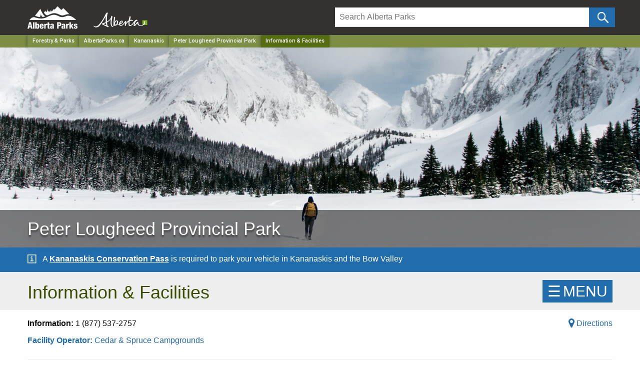

--- FILE ---
content_type: text/css
request_url: https://albertaparks.ca/css/foundation.css
body_size: 19545
content:
@charset "UTF-8";

* {
	padding: 0;
	margin: 0;
	box-sizing: border-box;
}

html {
	font-family: sans-serif;
	-moz-text-size-adjust: none;
	-webkit-text-size-adjust: none;
	text-size-adjust: none;
	/* 10px / 16px = 0.625 = 62.5% */
	/* Percentage of user's browser font-size setting */
	font-size: 62.5%;
}

body {
	margin: 0;
}

article, aside, details, figcaption, figure, footer, header, hgroup, main, menu, nav, section, summary {
	display: block;
}

audio, canvas, progress, video {
	display: inline-block;
	vertical-align: baseline;
}

	audio:not([controls]) {
		display: none;
		height: 0;
	}

[hidden], template {
	display: none;
}

a {
	background-color: transparent;
}

	a:active, a:hover {
		outline: 0;
	}

h4 a, h4 a:visited {
	text-decoration: none;
	color: #546f00;
}

	h4 a:hover {
		color: #3b4e02;
	}

abbr[title] {
	border-bottom: 1px dotted;
}

b, strong {
	font-weight: bold;
}

dfn {
	font-style: italic;
}

h1 {
	font-size: 2em;
	margin: 0.67em 0;
}

mark {
	background: #ff0;
	color: #000;
}

small {
	font-size: 80%;
}

sub, sup {
	font-size: 75%;
	line-height: 0;
	position: relative;
	vertical-align: baseline;
}

sup {
	top: -0.5em;
}

sub {
	bottom: -0.25em;
}

img {
	border: 0;
}

svg:not(:root) {
	overflow: hidden;
}

figure {
	margin: 1em 40px;
}

hr {
	box-sizing: content-box;
	height: 0;
}

pre {
	overflow: auto;
}

code, kbd, pre, samp {
	font-family: monospace, monospace;
	font-size: 1em;
}

button, input, optgroup, select, textarea {
	color: inherit;
	font: inherit;
	margin: 0;
}

button {
	overflow: visible;
}

button, select {
	text-transform: none;
}

button, html input[type="button"], input[type="reset"], input[type="submit"] {
	-webkit-appearance: button;
	cursor: pointer;
}

	button[disabled], html input[disabled] {
		cursor: default;
	}

	button::-moz-focus-inner, input::-moz-focus-inner {
		border: 0;
		padding: 0;
	}

input {
	line-height: normal;
}

	input[type="checkbox"], input[type="radio"] {
		box-sizing: border-box;
		padding: 0;
	}

	input[type="number"]::-webkit-inner-spin-button, input[type="number"]::-webkit-outer-spin-button {
		height: auto;
	}

	input[type="search"] {
		-webkit-appearance: textfield;
		box-sizing: content-box;
	}

		input[type="search"]::-webkit-search-cancel-button, input[type="search"]::-webkit-search-decoration {
			-webkit-appearance: none;
		}

fieldset {
	border: 1px solid #c0c0c0;
	margin: 0 2px;
	padding: 0.35em 0.625em 0.75em;
}

legend {
	border: 0;
	padding: 0;
}

textarea {
	overflow: auto;
}

optgroup {
	font-weight: bold;
}

.contourErrorMessage, .contourError {
	background: #FBE3E4;
	color: #8a1f11;
}

#contour input.contourError, #contour textarea.contourError, #contour input.input-validation-error, #contour textarea.input-validation-error.contour input.contourError, .contour textarea.contourError, .contour input.input-validation-error, .contour textarea.input-validation-error, .contour select.input-validation-error, #recaptcha_response_field {
	background: #FBE3E4;
	border-color: #FBC2C4;
}

#contour span.contourError, #contour span.field-validation-error, .contour span.contourError, .contour span.field-validation-error, #recaptcha_response_field {
	color: #8a1f11 !important;
	background: transparent !important;
}

.contourIndicator, .required {
	color: #8a1f11 !important;
	font-weight: bold;
}

table {
	border-collapse: collapse;
	border-spacing: 0;
}

td, th {
	padding: 0;
}

.foundation-mq {
	font-family: "small=0em&medium=40em&large=64em&xlarge=75em&xxlarge=90em";
}

html {
	font-size: 100%;
	box-sizing: border-box;
}

*, *:before, *:after {
	box-sizing: inherit;
}

body {
	padding: 0;
	margin: 0;
	font-family: "Helvetica Neue", Helvetica, Roboto, Arial, sans-serif;
	font-weight: normal;
	line-height: 1.5;
	color: #0a0a0a;
	background: #fefefe;
	-webkit-font-smoothing: antialiased;
	-moz-osx-font-smoothing: grayscale;
}

img {
	max-width: 100%;
	height: auto;
	-ms-interpolation-mode: bicubic;
	display: inline-block;
	vertical-align: middle;
}

header { /* background:url("/media/6492837/home-bg.jpg") no-repeat;background-position:center;background-size:cover;*/
	margin-bottom: 1rem;
}

.header-bg {
	background-color: rgba(84,111,0,0.5);
	padding-bottom: 0.5rem
}

.goa-wrapper {
	background-color: #343231;
	border-bottom: 8px solid #7CB81D;
}

.goa-header {
	padding-top: 1rem;
	background-color: rgba(55, 66, 74, 1);
}

.social-media img {
	padding-top: 0.5rem;
}

.img-banner {
	position: relative;
}

	.img-banner img {
		border-bottom-left-radius: 0.2rem;
		border-bottom-right-radius: 0.2rem;
		width: 1200px;
	}

	.img-banner h1 {
		margin: 0;
	}

		.img-banner h1 a {
			position: absolute;
			left: 2rem;
			bottom: 1rem;
		}

.home-features {
	background-color: rgba(141,170,51,0.3);
	padding-bottom: 0.5em;
	border-bottom-left-radius: 0.2rem;
	border-bottom-right-radius: 0.2rem;
}

.home-camping {
	background: url("/media/6492980/rv-camping_dinosaur.jpg") no-repeat;
	border-radius: 0.2rem;
	height: 370px;
	margin-top: 0.5rem;
}

	.home-camping h2 {
		text-align: center;
		height: auto;
		padding: 8rem;
	}

.home-ftMacWildfire {
	background-color: rgba(181, 32, 25, 1);
	border-radius: 0.2rem;
	height: 60px;
	margin-top: 0.5rem;
}

.home-fireBans {
	background: url("/media/6492985/homepage-firebans.jpg") no-repeat;
	border-radius: 0.2rem;
	height: 60px;
	margin-top: 0.5rem;
}

.home-sl {
	background: url("/media/6493685/trailreports02.jpg") no-repeat;
	border-radius: 0.2rem;
	margin-top: 0.5rem;
	height: 180px;
	padding: 1rem;
}

.home-sr {
	background: url("/media/6493686/advisoriess02.jpg") no-repeat;
	border-radius: 0.2rem;
	margin-top: 0.5rem;
	height: 180px;
	padding: 1rem;
}

.home-trailreports {
	background: url("/media/6492983/trailreports01.jpg") no-repeat;
	border-radius: 0.2rem;
	margin-top: 0.5rem;
	height: 180px;
	padding: 1rem;
}

.home-advisories {
	background: url("/media/6492977/know-before-you-go-homepage.jpg") no-repeat;
	border-radius: 0.2rem;
	margin-top: 0.5rem;
	height: 180px;
	padding: 1rem;
}

.home-feature-1 {
	background: url("/media/6492981/homapage-estore.jpg") no-repeat;
	border-radius: 0.2rem;
	margin-top: 0.5rem;
	height: 180px;
	padding: 1rem;
}

.home-feature-2 {
	background: url("/media/6492979/img_8465_darrenmcgregor.jpg") no-repeat;
	border-radius: 0.2rem;
	margin-top: 0.5rem;
	height: 180px;
	padding: 1rem;
}

footer {
	background-color: rgba(55, 66, 74, 1);
}

	footer div div {
		padding-top: 1rem;
	}

	footer a {
		color: #fff;
	}

		footer a:hover {
			color: #ff7900;
		}

#owl-carousel .item {
	margin: 3px;
}

	#owl-carousel .item img {
		display: block;
		width: 100%;
		height: auto;
	}

.icon-search {
	background-image: url("/media/6472895/icon-search.png");
	background-repeat: no-repeat;
	background-position: center center;
	height: 2.4375rem;
	width: 100%;
}

.inline-list li {
	display: inline-block;
	padding-right: 1rem;
}

.black-font, .blackfont {
	color: #343231;
}

.white-font, .whitefont {
	color: #fff;
}

a.whitefont {
}

a.white-font {
	background-color: rgba(0,129,171,0.3);
	transition: background-color 250ms ease-out;
}

	a.white-font:hover {
		background-color: rgba(0,129,171,0.5);
		color: #fff;
	}

.text-shadow {
	text-shadow: 0.05em 0.05em 0.2em #343231;
}

.side-menu {
	border-radius: 0.2rem;
	padding: 0.2rem 0;
	background-color: #71963e;
}

	.side-menu li a {
		background-color: #71963e;
		color: #fff;
		transition: background-color 250ms ease-out;
	}

		.side-menu li a:hover {
			background-color: #546f00;
		}

	.side-menu .active a {
		background-color: #546f00;
	}

textarea {
	height: auto;
	min-height: 50px;
	border-radius: 0;
}

select {
	width: 100%;
	border-radius: 0;
}

#map_canvas img, #map_canvas embed, #map_canvas object, .map_canvas img, .map_canvas embed, .map_canvas object, .mqa-display img, .mqa-display embed, .mqa-display object {
	max-width: none !important;
}

button {
	-webkit-appearance: none;
	-moz-appearance: none;
	background: transparent;
	padding: 0;
	border: 0;
	border-radius: 0;
	line-height: 1;
}

.row {
	max-width: 75rem;
	margin-left: auto;
	margin-right: auto;
}

	.row::before, .row::after {
		content: ' ';
		display: table;
	}

	.row::after {
		clear: both;
	}

	.row.collapse > .column, .row.collapse > .columns {
		padding-left: 0;
		padding-right: 0;
	}

	.row .row {
		margin-left: -0.625rem;
		margin-right: -0.625rem;
	}

@media screen and (min-width:40em) {
	.row .row {
		margin-left: -0.9375rem;
		margin-right: -0.9375rem;
	}
}

.row .row.collapse {
	margin-left: 0;
	margin-right: 0;
}

.row.expanded {
	max-width: none;
}

.column, .columns {
	padding-left: 0.625rem;
	padding-right: 0.625rem;
	width: 100%;
	float: left;
}

@media screen and (min-width:40em) {
	.column, .columns {
		padding-left: 0.9375rem;
		padding-right: 0.9375rem;
	}
}

.column:last-child:not(:first-child), .columns:last-child:not(:first-child) {
	float: right;
}

.column.end:last-child:last-child, .end.columns:last-child:last-child {
	float: left;
}

.column.row.row, .row.row.columns {
	float: none;
}

.row .column.row.row, .row .row.row.columns {
	padding-left: 0;
	padding-right: 0;
	margin-left: 0;
	margin-right: 0;
}

.small-1 {
	width: 8.33333%;
}

.small-push-1 {
	position: relative;
	left: 8.33333%;
}

.small-pull-1 {
	position: relative;
	left: -8.33333%;
}

.small-offset-0 {
	margin-left: 0%;
}

.small-2 {
	width: 16.66667%;
}

.small-push-2 {
	position: relative;
	left: 16.66667%;
}

.small-pull-2 {
	position: relative;
	left: -16.66667%;
}

.small-offset-1 {
	margin-left: 8.33333%;
}

.small-3 {
	width: 25%;
}

.small-push-3 {
	position: relative;
	left: 25%;
}

.small-pull-3 {
	position: relative;
	left: -25%;
}

.small-offset-2 {
	margin-left: 16.66667%;
}

.small-4 {
	width: 33.33333%;
}

.small-push-4 {
	position: relative;
	left: 33.33333%;
}

.small-pull-4 {
	position: relative;
	left: -33.33333%;
}

.small-offset-3 {
	margin-left: 25%;
}

.small-5 {
	width: 41.66667%;
}

.small-push-5 {
	position: relative;
	left: 41.66667%;
}

.small-pull-5 {
	position: relative;
	left: -41.66667%;
}

.small-offset-4 {
	margin-left: 33.33333%;
}

.small-6 {
	width: 50%;
}

.small-push-6 {
	position: relative;
	left: 50%;
}

.small-pull-6 {
	position: relative;
	left: -50%;
}

.small-offset-5 {
	margin-left: 41.66667%;
}

.small-7 {
	width: 58.33333%;
}

.small-push-7 {
	position: relative;
	left: 58.33333%;
}

.small-pull-7 {
	position: relative;
	left: -58.33333%;
}

.small-offset-6 {
	margin-left: 50%;
}

.small-8 {
	width: 66.66667%;
}

.small-push-8 {
	position: relative;
	left: 66.66667%;
}

.small-pull-8 {
	position: relative;
	left: -66.66667%;
}

.small-offset-7 {
	margin-left: 58.33333%;
}

.small-9 {
	width: 75%;
}

.small-push-9 {
	position: relative;
	left: 75%;
}

.small-pull-9 {
	position: relative;
	left: -75%;
}

.small-offset-8 {
	margin-left: 66.66667%;
}

.small-10 {
	width: 83.33333%;
}

.small-push-10 {
	position: relative;
	left: 83.33333%;
}

.small-pull-10 {
	position: relative;
	left: -83.33333%;
}

.small-offset-9 {
	margin-left: 75%;
}

.small-11 {
	width: 91.66667%;
}

.small-push-11 {
	position: relative;
	left: 91.66667%;
}

.small-pull-11 {
	position: relative;
	left: -91.66667%;
}

.small-offset-10 {
	margin-left: 83.33333%;
}

.small-12 {
	width: 100%;
}

.small-offset-11 {
	margin-left: 91.66667%;
}

.small-up-1 > .column, .small-up-1 > .columns {
	width: 100%;
	float: left;
}

	.small-up-1 > .column:nth-of-type(1n), .small-up-1 > .columns:nth-of-type(1n) {
		clear: none;
	}

	.small-up-1 > .column:nth-of-type(1n+1), .small-up-1 > .columns:nth-of-type(1n+1) {
		clear: both;
	}

	.small-up-1 > .column:last-child, .small-up-1 > .columns:last-child {
		float: left;
	}

.small-up-2 > .column, .small-up-2 > .columns {
	width: 50%;
	float: left;
}

	.small-up-2 > .column:nth-of-type(1n), .small-up-2 > .columns:nth-of-type(1n) {
		clear: none;
	}

	.small-up-2 > .column:nth-of-type(2n+1), .small-up-2 > .columns:nth-of-type(2n+1) {
		clear: both;
	}

	.small-up-2 > .column:last-child, .small-up-2 > .columns:last-child {
		float: left;
	}

.small-up-3 > .column, .small-up-3 > .columns {
	width: 33.33333%;
	float: left;
}

	.small-up-3 > .column:nth-of-type(1n), .small-up-3 > .columns:nth-of-type(1n) {
		clear: none;
	}

	.small-up-3 > .column:nth-of-type(3n+1), .small-up-3 > .columns:nth-of-type(3n+1) {
		clear: both;
	}

	.small-up-3 > .column:last-child, .small-up-3 > .columns:last-child {
		float: left;
	}

.small-up-4 > .column, .small-up-4 > .columns {
	width: 25%;
	float: left;
}

	.small-up-4 > .column:nth-of-type(1n), .small-up-4 > .columns:nth-of-type(1n) {
		clear: none;
	}

	.small-up-4 > .column:nth-of-type(4n+1), .small-up-4 > .columns:nth-of-type(4n+1) {
		clear: both;
	}

	.small-up-4 > .column:last-child, .small-up-4 > .columns:last-child {
		float: left;
	}

.small-up-5 > .column, .small-up-5 > .columns {
	width: 20%;
	float: left;
}

	.small-up-5 > .column:nth-of-type(1n), .small-up-5 > .columns:nth-of-type(1n) {
		clear: none;
	}

	.small-up-5 > .column:nth-of-type(5n+1), .small-up-5 > .columns:nth-of-type(5n+1) {
		clear: both;
	}

	.small-up-5 > .column:last-child, .small-up-5 > .columns:last-child {
		float: left;
	}

.small-up-6 > .column, .small-up-6 > .columns {
	width: 16.66667%;
	float: left;
}

	.small-up-6 > .column:nth-of-type(1n), .small-up-6 > .columns:nth-of-type(1n) {
		clear: none;
	}

	.small-up-6 > .column:nth-of-type(6n+1), .small-up-6 > .columns:nth-of-type(6n+1) {
		clear: both;
	}

	.small-up-6 > .column:last-child, .small-up-6 > .columns:last-child {
		float: left;
	}

.small-up-7 > .column, .small-up-7 > .columns {
	width: 14.28571%;
	float: left;
}

	.small-up-7 > .column:nth-of-type(1n), .small-up-7 > .columns:nth-of-type(1n) {
		clear: none;
	}

	.small-up-7 > .column:nth-of-type(7n+1), .small-up-7 > .columns:nth-of-type(7n+1) {
		clear: both;
	}

	.small-up-7 > .column:last-child, .small-up-7 > .columns:last-child {
		float: left;
	}

.small-up-8 > .column, .small-up-8 > .columns {
	width: 12.5%;
	float: left;
}

	.small-up-8 > .column:nth-of-type(1n), .small-up-8 > .columns:nth-of-type(1n) {
		clear: none;
	}

	.small-up-8 > .column:nth-of-type(8n+1), .small-up-8 > .columns:nth-of-type(8n+1) {
		clear: both;
	}

	.small-up-8 > .column:last-child, .small-up-8 > .columns:last-child {
		float: left;
	}

.small-collapse > .column, .small-collapse > .columns {
	padding-left: 0;
	padding-right: 0;
}

.small-uncollapse > .column, .small-uncollapse > .columns {
	padding-left: 0.625rem;
	padding-right: 0.625rem;
}

.small-centered {
	float: none;
	margin-left: auto;
	margin-right: auto;
}

.small-uncentered, .small-push-0, .small-pull-0 {
	position: static;
	margin-left: 0;
	margin-right: 0;
}

@media screen and (min-width:40em) {
	.medium-1 {
		width: 8.33333%;
	}

	.medium-push-1 {
		position: relative;
		left: 8.33333%;
	}

	.medium-pull-1 {
		position: relative;
		left: -8.33333%;
	}

	.medium-offset-0 {
		margin-left: 0%;
	}

	.medium-2 {
		width: 16.66667%;
	}

	.medium-push-2 {
		position: relative;
		left: 16.66667%;
	}

	.medium-pull-2 {
		position: relative;
		left: -16.66667%;
	}

	.medium-offset-1 {
		margin-left: 8.33333%;
	}

	.medium-3 {
		width: 25%;
	}

	.medium-push-3 {
		position: relative;
		left: 25%;
	}

	.medium-pull-3 {
		position: relative;
		left: -25%;
	}

	.medium-offset-2 {
		margin-left: 16.66667%;
	}

	.medium-4 {
		width: 33.33333%;
	}

	.medium-push-4 {
		position: relative;
		left: 33.33333%;
	}

	.medium-pull-4 {
		position: relative;
		left: -33.33333%;
	}

	.medium-offset-3 {
		margin-left: 25%;
	}

	.medium-5 {
		width: 41.66667%;
	}

	.medium-push-5 {
		position: relative;
		left: 41.66667%;
	}

	.medium-pull-5 {
		position: relative;
		left: -41.66667%;
	}

	.medium-offset-4 {
		margin-left: 33.33333%;
	}

	.medium-6 {
		width: 50%;
	}

	.medium-push-6 {
		position: relative;
		left: 50%;
	}

	.medium-pull-6 {
		position: relative;
		left: -50%;
	}

	.medium-offset-5 {
		margin-left: 41.66667%;
	}

	.medium-7 {
		width: 58.33333%;
	}

	.medium-push-7 {
		position: relative;
		left: 58.33333%;
	}

	.medium-pull-7 {
		position: relative;
		left: -58.33333%;
	}

	.medium-offset-6 {
		margin-left: 50%;
	}

	.medium-8 {
		width: 66.66667%;
	}

	.medium-push-8 {
		position: relative;
		left: 66.66667%;
	}

	.medium-pull-8 {
		position: relative;
		left: -66.66667%;
	}

	.medium-offset-7 {
		margin-left: 58.33333%;
	}

	.medium-9 {
		width: 75%;
	}

	.medium-push-9 {
		position: relative;
		left: 75%;
	}

	.medium-pull-9 {
		position: relative;
		left: -75%;
	}

	.medium-offset-8 {
		margin-left: 66.66667%;
	}

	.medium-10 {
		width: 83.33333%;
	}

	.medium-push-10 {
		position: relative;
		left: 83.33333%;
	}

	.medium-pull-10 {
		position: relative;
		left: -83.33333%;
	}

	.medium-offset-9 {
		margin-left: 75%;
	}

	.medium-11 {
		width: 91.66667%;
	}

	.medium-push-11 {
		position: relative;
		left: 91.66667%;
	}

	.medium-pull-11 {
		position: relative;
		left: -91.66667%;
	}

	.medium-offset-10 {
		margin-left: 83.33333%;
	}

	.medium-12 {
		width: 100%;
	}

	.medium-offset-11 {
		margin-left: 91.66667%;
	}

	.medium-up-1 > .column, .medium-up-1 > .columns {
		width: 100%;
		float: left;
	}

		.medium-up-1 > .column:nth-of-type(1n), .medium-up-1 > .columns:nth-of-type(1n) {
			clear: none;
		}

		.medium-up-1 > .column:nth-of-type(1n+1), .medium-up-1 > .columns:nth-of-type(1n+1) {
			clear: both;
		}

		.medium-up-1 > .column:last-child, .medium-up-1 > .columns:last-child {
			float: left;
		}

	.medium-up-2 > .column, .medium-up-2 > .columns {
		width: 50%;
		float: left;
	}

		.medium-up-2 > .column:nth-of-type(1n), .medium-up-2 > .columns:nth-of-type(1n) {
			clear: none;
		}

		.medium-up-2 > .column:nth-of-type(2n+1), .medium-up-2 > .columns:nth-of-type(2n+1) {
			clear: both;
		}

		.medium-up-2 > .column:last-child, .medium-up-2 > .columns:last-child {
			float: left;
		}

	.medium-up-3 > .column, .medium-up-3 > .columns {
		width: 33.33333%;
		float: left;
	}

		.medium-up-3 > .column:nth-of-type(1n), .medium-up-3 > .columns:nth-of-type(1n) {
			clear: none;
		}

		.medium-up-3 > .column:nth-of-type(3n+1), .medium-up-3 > .columns:nth-of-type(3n+1) {
			clear: both;
		}

		.medium-up-3 > .column:last-child, .medium-up-3 > .columns:last-child {
			float: left;
		}

	.medium-up-4 > .column, .medium-up-4 > .columns {
		width: 25%;
		float: left;
	}

		.medium-up-4 > .column:nth-of-type(1n), .medium-up-4 > .columns:nth-of-type(1n) {
			clear: none;
		}

		.medium-up-4 > .column:nth-of-type(4n+1), .medium-up-4 > .columns:nth-of-type(4n+1) {
			clear: both;
		}

		.medium-up-4 > .column:last-child, .medium-up-4 > .columns:last-child {
			float: left;
		}

	.medium-up-5 > .column, .medium-up-5 > .columns {
		width: 20%;
		float: left;
	}

		.medium-up-5 > .column:nth-of-type(1n), .medium-up-5 > .columns:nth-of-type(1n) {
			clear: none;
		}

		.medium-up-5 > .column:nth-of-type(5n+1), .medium-up-5 > .columns:nth-of-type(5n+1) {
			clear: both;
		}

		.medium-up-5 > .column:last-child, .medium-up-5 > .columns:last-child {
			float: left;
		}

	.medium-up-6 > .column, .medium-up-6 > .columns {
		width: 16.66667%;
		float: left;
	}

		.medium-up-6 > .column:nth-of-type(1n), .medium-up-6 > .columns:nth-of-type(1n) {
			clear: none;
		}

		.medium-up-6 > .column:nth-of-type(6n+1), .medium-up-6 > .columns:nth-of-type(6n+1) {
			clear: both;
		}

		.medium-up-6 > .column:last-child, .medium-up-6 > .columns:last-child {
			float: left;
		}

	.medium-up-7 > .column, .medium-up-7 > .columns {
		width: 14.28571%;
		float: left;
	}

		.medium-up-7 > .column:nth-of-type(1n), .medium-up-7 > .columns:nth-of-type(1n) {
			clear: none;
		}

		.medium-up-7 > .column:nth-of-type(7n+1), .medium-up-7 > .columns:nth-of-type(7n+1) {
			clear: both;
		}

		.medium-up-7 > .column:last-child, .medium-up-7 > .columns:last-child {
			float: left;
		}

	.medium-up-8 > .column, .medium-up-8 > .columns {
		width: 12.5%;
		float: left;
	}

		.medium-up-8 > .column:nth-of-type(1n), .medium-up-8 > .columns:nth-of-type(1n) {
			clear: none;
		}

		.medium-up-8 > .column:nth-of-type(8n+1), .medium-up-8 > .columns:nth-of-type(8n+1) {
			clear: both;
		}

		.medium-up-8 > .column:last-child, .medium-up-8 > .columns:last-child {
			float: left;
		}

	.medium-collapse > .column, .medium-collapse > .columns {
		padding-left: 0;
		padding-right: 0;
	}

	.medium-uncollapse > .column, .medium-uncollapse > .columns {
		padding-left: 0.9375rem;
		padding-right: 0.9375rem;
	}

	.medium-centered {
		float: none;
		margin-left: auto;
		margin-right: auto;
	}

	.medium-uncentered, .medium-push-0, .medium-pull-0 {
		position: static;
		margin-left: 0;
		margin-right: 0;
	}
}

@media screen and (min-width:64em) {
	.large-1 {
		width: 8.33333%;
	}

	.large-push-1 {
		position: relative;
		left: 8.33333%;
	}

	.large-pull-1 {
		position: relative;
		left: -8.33333%;
	}

	.large-offset-0 {
		margin-left: 0%;
	}

	.large-2 {
		width: 16.66667%;
	}

	.large-push-2 {
		position: relative;
		left: 16.66667%;
	}

	.large-pull-2 {
		position: relative;
		left: -16.66667%;
	}

	.large-offset-1 {
		margin-left: 8.33333%;
	}

	.large-3 {
		width: 25%;
	}

	.large-push-3 {
		position: relative;
		left: 25%;
	}

	.large-pull-3 {
		position: relative;
		left: -25%;
	}

	.large-offset-2 {
		margin-left: 16.66667%;
	}

	.large-4 {
		width: 33.33333%;
	}

	.large-push-4 {
		position: relative;
		left: 33.33333%;
	}

	.large-pull-4 {
		position: relative;
		left: -33.33333%;
	}

	.large-offset-3 {
		margin-left: 25%;
	}

	.large-5 {
		width: 41.66667%;
	}

	.large-push-5 {
		position: relative;
		left: 41.66667%;
	}

	.large-pull-5 {
		position: relative;
		left: -41.66667%;
	}

	.large-offset-4 {
		margin-left: 33.33333%;
	}

	.large-6 {
		width: 50%;
	}

	.large-push-6 {
		position: relative;
		left: 50%;
	}

	.large-pull-6 {
		position: relative;
		left: -50%;
	}

	.large-offset-5 {
		margin-left: 41.66667%;
	}

	.large-7 {
		width: 58.33333%;
	}

	.large-push-7 {
		position: relative;
		left: 58.33333%;
	}

	.large-pull-7 {
		position: relative;
		left: -58.33333%;
	}

	.large-offset-6 {
		margin-left: 50%;
	}

	.large-8 {
		width: 66.66667%;
	}

	.large-push-8 {
		position: relative;
		left: 66.66667%;
	}

	.large-pull-8 {
		position: relative;
		left: -66.66667%;
	}

	.large-offset-7 {
		margin-left: 58.33333%;
	}

	.large-9 {
		width: 75%;
	}

	.large-push-9 {
		position: relative;
		left: 75%;
	}

	.large-pull-9 {
		position: relative;
		left: -75%;
	}

	.large-offset-8 {
		margin-left: 66.66667%;
	}

	.large-10 {
		width: 83.33333%;
	}

	.large-push-10 {
		position: relative;
		left: 83.33333%;
	}

	.large-pull-10 {
		position: relative;
		left: -83.33333%;
	}

	.large-offset-9 {
		margin-left: 75%;
	}

	.large-11 {
		width: 91.66667%;
	}

	.large-push-11 {
		position: relative;
		left: 91.66667%;
	}

	.large-pull-11 {
		position: relative;
		left: -91.66667%;
	}

	.large-offset-10 {
		margin-left: 83.33333%;
	}

	.large-12 {
		width: 100%;
	}

	.large-offset-11 {
		margin-left: 91.66667%;
	}

	.large-up-1 > .column, .large-up-1 > .columns {
		width: 100%;
		float: left;
	}

		.large-up-1 > .column:nth-of-type(1n), .large-up-1 > .columns:nth-of-type(1n) {
			clear: none;
		}

		.large-up-1 > .column:nth-of-type(1n+1), .large-up-1 > .columns:nth-of-type(1n+1) {
			clear: both;
		}

		.large-up-1 > .column:last-child, .large-up-1 > .columns:last-child {
			float: left;
		}

	.large-up-2 > .column, .large-up-2 > .columns {
		width: 50%;
		float: left;
	}

		.large-up-2 > .column:nth-of-type(1n), .large-up-2 > .columns:nth-of-type(1n) {
			clear: none;
		}

		.large-up-2 > .column:nth-of-type(2n+1), .large-up-2 > .columns:nth-of-type(2n+1) {
			clear: both;
		}

		.large-up-2 > .column:last-child, .large-up-2 > .columns:last-child {
			float: left;
		}

	.large-up-3 > .column, .large-up-3 > .columns {
		width: 33.33333%;
		float: left;
	}

		.large-up-3 > .column:nth-of-type(1n), .large-up-3 > .columns:nth-of-type(1n) {
			clear: none;
		}

		.large-up-3 > .column:nth-of-type(3n+1), .large-up-3 > .columns:nth-of-type(3n+1) {
			clear: both;
		}

		.large-up-3 > .column:last-child, .large-up-3 > .columns:last-child {
			float: left;
		}

	.large-up-4 > .column, .large-up-4 > .columns {
		width: 25%;
		float: left;
	}

		.large-up-4 > .column:nth-of-type(1n), .large-up-4 > .columns:nth-of-type(1n) {
			clear: none;
		}

		.large-up-4 > .column:nth-of-type(4n+1), .large-up-4 > .columns:nth-of-type(4n+1) {
			clear: both;
		}

		.large-up-4 > .column:last-child, .large-up-4 > .columns:last-child {
			float: left;
		}

	.large-up-5 > .column, .large-up-5 > .columns {
		width: 20%;
		float: left;
	}

		.large-up-5 > .column:nth-of-type(1n), .large-up-5 > .columns:nth-of-type(1n) {
			clear: none;
		}

		.large-up-5 > .column:nth-of-type(5n+1), .large-up-5 > .columns:nth-of-type(5n+1) {
			clear: both;
		}

		.large-up-5 > .column:last-child, .large-up-5 > .columns:last-child {
			float: left;
		}

	.large-up-6 > .column, .large-up-6 > .columns {
		width: 16.66667%;
		float: left;
	}

		.large-up-6 > .column:nth-of-type(1n), .large-up-6 > .columns:nth-of-type(1n) {
			clear: none;
		}

		.large-up-6 > .column:nth-of-type(6n+1), .large-up-6 > .columns:nth-of-type(6n+1) {
			clear: both;
		}

		.large-up-6 > .column:last-child, .large-up-6 > .columns:last-child {
			float: left;
		}

	.large-up-7 > .column, .large-up-7 > .columns {
		width: 14.28571%;
		float: left;
	}

		.large-up-7 > .column:nth-of-type(1n), .large-up-7 > .columns:nth-of-type(1n) {
			clear: none;
		}

		.large-up-7 > .column:nth-of-type(7n+1), .large-up-7 > .columns:nth-of-type(7n+1) {
			clear: both;
		}

		.large-up-7 > .column:last-child, .large-up-7 > .columns:last-child {
			float: left;
		}

	.large-up-8 > .column, .large-up-8 > .columns {
		width: 12.5%;
		float: left;
	}

		.large-up-8 > .column:nth-of-type(1n), .large-up-8 > .columns:nth-of-type(1n) {
			clear: none;
		}

		.large-up-8 > .column:nth-of-type(8n+1), .large-up-8 > .columns:nth-of-type(8n+1) {
			clear: both;
		}

		.large-up-8 > .column:last-child, .large-up-8 > .columns:last-child {
			float: left;
		}

	.large-collapse > .column, .large-collapse > .columns {
		padding-left: 0;
		padding-right: 0;
	}

	.large-uncollapse > .column, .large-uncollapse > .columns {
		padding-left: 0.9375rem;
		padding-right: 0.9375rem;
	}

	.large-centered {
		float: none;
		margin-left: auto;
		margin-right: auto;
	}

	.large-uncentered, .large-push-0, .large-pull-0 {
		position: static;
		margin-left: 0;
		margin-right: 0;
	}
}

div, dl, dt, dd, ul, ol, li, h1, h2, h3, h4, h5, h6, pre, form, p, blockquote, th, td {
	margin: 0;
	padding: 0;
}

p {
	font-size: inherit;
	line-height: 1.6;
	margin-bottom: 1rem;
	text-rendering: optimizeLegibility;
}

em, i {
	font-style: italic;
	line-height: inherit;
}

strong, b {
	font-weight: bold;
	line-height: inherit;
}

small {
	font-size: 80%;
	line-height: inherit;
}

h1, h2, h3, h4, h5, h6 {
	font-family: "Helvetica Neue", Helvetica, Roboto, Arial, sans-serif;
	font-weight: normal;
	font-style: normal;
	color: inherit;
	text-rendering: optimizeLegibility;
	margin-top: 0px;
	margin-bottom: 0.5rem;
	line-height: 1.4;
}

	h1 small, h2 small, h3 small, h4 small, h5 small, h6 small {
		color: #cacaca;
		line-height: 0;
	}

h1 {
	font-weight: bold;
	color: #3b4e02;
}

h2, h3, h4, h5, h6 {
	color: #546f00;
}

h1 {
	font-size: 1.5rem;
}

h2 {
	font-size: 1.25rem;
}

h3 {
	font-size: 1.1875rem;
}

h4 {
	font-size: 1.125rem;
}

h5 {
	font-size: 1.0625rem;
}

h6 {
	font-size: 1rem;
}

@media screen and (min-width:40em) {
	h1 {
		font-size: 3rem;
	}

	h2 {
		font-size: 2.5rem;
	}

	h3 {
		font-size: 1.9375rem;
	}

	h4 {
		font-size: 1.5625rem;
	}

	h5 {
		font-size: 1.25rem;
	}

	h6 {
		font-size: 1rem;
	}
}

a {
	color: #206cac;
	text-decoration: none;
	line-height: inherit;
	cursor: pointer;
}

	a:hover, a:focus {
		color: #003866;
	}

	a img {
		border: 0;
	}

hr {
	max-width: 75rem;
	height: 0;
	border-right: 0;
	border-top: 0;
	border-bottom: 3px solid #a3c244;
	border-left: 0;
	margin: 1.25rem auto;
	clear: both;
}

ul, ol, dl {
	line-height: 1.6;
	margin-bottom: 1rem;
	list-style-position: outside;
}

li {
	font-size: inherit;
}

ul {
	list-style-type: disc;
	margin-left: 1.25rem;
}

ol {
	margin-left: 1.25rem;
}

	ul ul, ol ul, ul ol, ol ol {
		margin-left: 1.25rem;
		margin-bottom: 0;
	}

dl {
	margin-bottom: 1rem;
}

	dl dt {
		margin-bottom: 0.3rem;
		font-weight: bold;
	}

blockquote {
	margin: 0 0 1rem;
	padding: 0.5625rem 1.25rem 0 1.1875rem;
	border-left: 1px solid #cacaca;
}

	blockquote, blockquote p {
		line-height: 1.6;
		color: #8a8a8a;
	}

cite {
	display: block;
	font-size: 0.8125rem;
	color: #8a8a8a;
}

	cite:before {
		content: '\2014 \0020';
	}

abbr {
	color: #0a0a0a;
	cursor: help;
	border-bottom: 1px dotted #0a0a0a;
}

code {
	font-family: Consolas, "Liberation Mono", Courier, monospace;
	font-weight: normal;
	color: #0a0a0a;
	background-color: #e6e6e6;
	border: 1px solid #cacaca;
	padding: 0.125rem 0.3125rem 0.0625rem;
}

kbd {
	padding: 0.125rem 0.25rem 0;
	margin: 0;
	background-color: #e6e6e6;
	color: #0a0a0a;
	font-family: Consolas, "Liberation Mono", Courier, monospace;
}

.subheader {
	margin-top: 0.2rem;
	margin-bottom: 0.5rem;
	font-weight: normal;
	line-height: 1.4;
	color: #8a8a8a;
}

.lead {
	font-size: 125%;
	line-height: 1.6;
}

.stat {
	font-size: 2.5rem;
	line-height: 1;
}

p + .stat {
	margin-top: -1rem;
}

.no-bullet {
	margin-left: 0;
	list-style: none;
}

.text-left {
	text-align: left;
}

.text-right {
	text-align: right;
}

.text-center {
	text-align: center;
}

.text-justify {
	text-align: justify;
}

@media screen and (min-width:40em) {
	.medium-text-left {
		text-align: left;
	}

	.medium-text-right {
		text-align: right;
	}

	.medium-text-center {
		text-align: center;
	}

	.medium-text-justify {
		text-align: justify;
	}
}

@media screen and (min-width:64em) {
	.large-text-left {
		text-align: left;
	}

	.large-text-right {
		text-align: right;
	}

	.large-text-center {
		text-align: center;
	}

	.large-text-justify {
		text-align: justify;
	}
}

.show-for-print {
	display: none !important;
}

@media print {
	* {
		box-shadow: none !important;
		text-shadow: none !important;
	}

	.print-only, .show-for-print {
		display: block !important;
	}

	.hide-for-print {
		display: none !important;
	}

	table.show-for-print {
		display: table !important;
	}

	thead.show-for-print {
		display: table-header-group !important;
	}

	tbody.show-for-print {
		display: table-row-group !important;
	}

	tr.show-for-print {
		display: table-row !important;
	}

	td.show-for-print {
		display: table-cell !important;
	}

	th.show-for-print {
		display: table-cell !important;
	}

	a, a:visited {
		text-decoration: underline;
	}

	abbr[title]:after {
		content: " (" attr(title) ")";
	}

	pre, blockquote {
		border: 1px solid #999;
		page-break-inside: avoid;
	}

	thead {
		display: table-header-group;
	}

	tr, img {
		page-break-inside: avoid;
	}

	img {
		max-width: 100% !important;
	}

	@page {
		margin: 0.5cm;
	}

	p, h2, h3 {
		orphans: 3;
		widows: 3;
	}

	h2, h3 {
		page-break-after: avoid;
	}
}

.button {
	display: inline-block;
	text-align: center;
	line-height: 1;
	cursor: pointer;
	-webkit-appearance: none;
	transition: background-color 0.25s ease-out, color 0.25s ease-out;
	vertical-align: middle;
	border: 1px solid transparent;
	border-radius: 0;
	padding: 0.85em 1em;
	margin: 0 0 1rem 0;
	font-size: 0.9rem;
	background-color: #206cac;
	color: #fff;
}

[data-whatinput='mouse'] .button {
	outline: 0;
}

.button:hover, .button:focus {
	background-color: #003866;
	color: #fff;
}

.button.tiny {
	font-size: 0.6rem;
}

.button.small {
	font-size: 0.75rem;
}

.button.large {
	font-size: 1.25rem;
}

.button.expanded {
	display: block;
	width: 100%;
	margin-left: 0;
	margin-right: 0;
}

button.radius, .button.radius {
	border-radius: 3px;
}

button.round, .button.round {
	border-radius: 1000px;
}

.button.primary {
	background-color: #206cac;
	color: #fff;
}

	.button.primary:hover, .button.primary:focus {
		background-color: #003866;
		color: #fff;
	}

.button.secondary {
	background-color: #777;
	color: #fff;
}

	.button.secondary:hover, .button.secondary:focus {
		background-color: #5f5f5f;
		color: #fff;
	}

.button.success {
	background-color: #719500;
	color: #fff;
}

	.button.success:hover, .button.success:focus {
		background-color: #5A7307;
		color: #fff;
	}

.button.alert {
	background-color: #ac0105;
	color: #fff;
}

	.button.alert:hover, .button.alert:focus {
		background-color: #8f0002;
		color: #fff;
	}

.button.warning {
	background-color: #ffc836;
	color: #000;
}

	.button.warning:hover, .button.warning:focus {
		background-color: #cc8b00;
		color: #000;
	}

.button.hollow {
	border: 1px solid #206cac;
	color: #206cac;
}

	.button.hollow, .button.hollow:hover, .button.hollow:focus {
		background-color: transparent;
	}

		.button.hollow:hover, .button.hollow:focus {
			border-color: #0c4d78;
			color: #0c4d78;
		}

		.button.hollow.primary {
			border: 1px solid #206cac;
			color: #206cac;
		}

			.button.hollow.primary:hover, .button.hollow.primary:focus {
				border-color: #0c4d78;
				color: #0c4d78;
			}

		.button.hollow.secondary {
			border: 1px solid #777;
			color: #777;
		}

			.button.hollow.secondary:hover, .button.hollow.secondary:focus {
				border-color: #3c3c3c;
				color: #3c3c3c;
			}

		.button.hollow.success {
			border: 1px solid #3adb76;
			color: #3adb76;
		}

			.button.hollow.success:hover, .button.hollow.success:focus {
				border-color: #157539;
				color: #157539;
			}

		.button.hollow.alert {
			border: 1px solid #ec5840;
			color: #ec5840;
		}

			.button.hollow.alert:hover, .button.hollow.alert:focus {
				border-color: #881f0e;
				color: #881f0e;
			}

		.button.hollow.warning {
			border: 1px solid #ffc836;
			color: #ffc836;
		}

			.button.hollow.warning:hover, .button.hollow.warning:focus {
				border-color: #805700;
				color: #805700;
			}

.button.disabled, .button[disabled] {
	opacity: 0.25;
	cursor: not-allowed;
	pointer-events: none;
}

.button.dropdown::after {
	content: '';
	display: block;
	width: 0;
	height: 0;
	border: inset 0.4em;
	border-color: #fefefe transparent transparent;
	border-top-style: solid;
	position: relative;
	top: 0.4em;
	float: right;
	margin-left: 1em;
	display: inline-block;
}

.button.arrow-only::after {
	margin-left: 0;
	float: none;
	top: 0.2em;
}

[type='text'], [type='password'], [type='date'], [type='datetime'], [type='datetime-local'], [type='month'], [type='week'], [type='email'], [type='number'], [type='search'], [type='tel'], [type='time'], [type='url'], [type='color'], textarea {
	display: block;
	box-sizing: border-box;
	width: 100%;
	height: 2.4375rem;
	padding: 0.5rem;
	border: 1px solid #cacaca;
	margin: 0 0 1rem;
	font-family: inherit;
	font-size: 1rem;
	color: #0a0a0a;
	background-color: #fefefe;
	box-shadow: inset 0 1px 2px rgba(10, 10, 10, 0.1);
	border-radius: 0.2rem;
	transition: box-shadow 0.5s, border-color 0.25s ease-in-out;
	-webkit-appearance: none;
	-moz-appearance: none;
}

	[type='text']:focus, [type='password']:focus, [type='date']:focus, [type='datetime']:focus, [type='datetime-local']:focus, [type='month']:focus, [type='week']:focus, [type='email']:focus, [type='number']:focus, [type='search']:focus, [type='tel']:focus, [type='time']:focus, [type='url']:focus, [type='color']:focus, textarea:focus {
		border: 1px solid #8a8a8a;
		background-color: #fefefe;
		outline: none;
		box-shadow: 0 0 5px #cacaca;
		transition: box-shadow 0.5s, border-color 0.25s ease-in-out;
	}

textarea {
	max-width: 100%;
}

	textarea[rows] {
		height: auto;
	}

[type='submit'], [type='button'] {
	border-radius: 0;
	-webkit-appearance: none;
	-moz-appearance: none;
}

input[type='search'] {
	box-sizing: border-box;
}

[type='file'], [type='checkbox'], [type='radio'] {
	margin: 0 0 1rem;
}

	[type='checkbox'] + label, [type='radio'] + label {
		display: inline-block;
		margin-left: 0.5rem;
		margin-right: 1rem;
		margin-bottom: 0;
		vertical-align: baseline;
	}

label > [type='checkbox'], label > [type='label'] {
	margin-right: 0.5rem;
}

[type='file'] {
	width: 100%;
}

label {
	display: block;
	margin: 0;
	font-size: 0.875rem;
	font-weight: normal;
	line-height: 1.8;
	color: #0a0a0a;
}

	label.middle {
		margin: 0 0 1rem;
		padding: 0.5625rem 0;
	}

.help-text {
	margin-top: -0.5rem;
	font-size: 0.8125rem;
	font-style: italic;
	color: #343231;
}

.input-group {
	display: table;
	width: 100%;
	margin-bottom: 1rem;
}

	.input-group > :first-child {
		border-radius: 0 0 0 0;
	}

	.input-group > :last-child > * {
		border-radius: 0 0 0 0;
	}

.input-group-label, .input-group-field, .input-group-button {
	display: table-cell;
	margin: 0;
	vertical-align: middle;
}

.input-group-label {
	text-align: center;
	width: 1%;
	height: 100%;
	padding: 0 1rem;
	background: #e6e6e6;
	color: #0a0a0a;
	border: 1px solid #cacaca;
}

	.input-group-label:first-child {
		border-right: 0;
	}

	.input-group-label:last-child {
		border-left: 0;
	}

.input-group-field {
	border-radius: 0;
	height: 2.5rem;
}

.input-group-button {
	height: 100%;
	padding-top: 0;
	padding-bottom: 0;
	text-align: center;
	width: 1%;
}

	.input-group-button a, .input-group-button input, .input-group-button button {
		margin: 0;
	}

fieldset {
	border: 0;
	padding: 0;
	margin: 0;
}

legend {
	margin-bottom: 0.5rem;
}

.fieldset {
	border: 1px solid #cacaca;
	padding: 1.25rem;
	margin: 1.125rem 0;
}

	.fieldset legend {
		background: #fefefe;
		padding: 0 0.1875rem;
		margin: 0;
		margin-left: -0.1875rem;
	}

select {
	height: 2.4375rem;
	padding: 0.5rem;
	border: 1px solid #cacaca;
	margin: 0 0 1rem;
	font-size: 1rem;
	font-family: inherit;
	line-height: normal;
	color: #0a0a0a;
	background-color: #fefefe;
	border-radius: 0;
	-webkit-appearance: none;
	-moz-appearance: none;
	background-image: url('data:image/svg+xml;utf8,<svg xmlns="http://www.w3.org/2000/svg" version="1.1" width="32" height="24" viewBox="0 0 32 24"><polygon points="0,0 32,0 16,24" style="fill: rgb%2851, 51, 51%29"></polygon></svg>');
	background-size: 9px 6px;
	background-position: right 0.5rem center;
	background-repeat: no-repeat;
}

@media screen and (min-width:0\0) {
	select {
		background-image: url("[data-uri]");
	}
}

select:disabled {
	background-color: #e6e6e6;
	cursor: default;
}

select::-ms-expand {
	display: none;
}

select[multiple] {
	height: auto;
}

.is-invalid-input:not(:focus) {
	background-color: rgba(236, 88, 64, 0.1);
	border-color: #ec5840;
}

.is-invalid-label {
	color: #ec5840;
}

.form-error {
	display: none;
	margin-top: -0.5rem;
	margin-bottom: 1rem;
	font-size: 0.75rem;
	font-weight: bold;
	color: #ec5840;
}

	.form-error.is-visible {
		display: block;
	}

.hide {
	display: none !important;
}

.invisible {
	visibility: hidden;
}

@media screen and (min-width:0em) and (max-width:39.9375em) {
	.hide-for-small-only {
		display: none !important;
	}
}

@media screen and (max-width:0em), screen and (min-width:40em) {
	.show-for-small-only {
		display: none !important;
	}
}

@media screen and (min-width:40em) {
	.hide-for-medium {
		display: none !important;
	}
}

@media screen and (max-width:39.9375em) {
	.show-for-medium {
		display: none !important;
	}
}

@media screen and (min-width:40em) and (max-width:63.9375em) {
	.hide-for-medium-only {
		display: none !important;
	}
}

@media screen and (max-width:39.9375em), screen and (min-width:64em) {
	.show-for-medium-only {
		display: none !important;
	}
}

@media screen and (min-width:64em) {
	.hide-for-large {
		display: none !important;
	}
}

@media screen and (max-width:63.9375em) {
	.show-for-large {
		display: none !important;
	}
}

@media screen and (min-width:64em) and (max-width:74.9375em) {
	.hide-for-large-only {
		display: none !important;
	}
}

@media screen and (max-width:63.9375em), screen and (min-width:75em) {
	.show-for-large-only {
		display: none !important;
	}
}

.show-for-sr, .show-on-focus {
	position: absolute !important;
	width: 1px;
	height: 1px;
	overflow: hidden;
	clip: rect(0, 0, 0, 0);
}

	.show-on-focus:active, .show-on-focus:focus {
		position: static !important;
		height: auto;
		width: auto;
		overflow: visible;
		clip: auto;
	}

.show-for-landscape, .hide-for-portrait {
	display: block !important;
}

@media screen and (orientation:landscape) {
	.show-for-landscape, .hide-for-portrait {
		display: block !important;
	}
}

@media screen and (orientation:portrait) {
	.show-for-landscape, .hide-for-portrait {
		display: none !important;
	}
}

.hide-for-landscape, .show-for-portrait {
	display: none !important;
}

@media screen and (orientation:landscape) {
	.hide-for-landscape, .show-for-portrait {
		display: none !important;
	}
}

@media screen and (orientation:portrait) {
	.hide-for-landscape, .show-for-portrait {
		display: block !important;
	}
}

.float-left {
	float: left !important;
}

img.float-left {
	padding: 1rem 1rem 1rem 0;
}

.float-right {
	float: right !important;
}

img.float-right {
	padding: 1rem 0 1rem 1rem;
}

.float-center {
	display: block;
	margin-left: auto;
	margin-right: auto;
}

.clearfix::before, .clearfix::after {
	content: ' ';
	display: table;
}

.clearfix::after {
	clear: both;
}

.accordion {
	list-style-type: none;
	background: #566c11;
	border-radius: 0;
	margin-left: 0;
	border-radius: 0.2rem;
}

.accordion-title {
	display: block;
	border-bottom: 1px solid #7d8e44;
	padding: 1.25rem 1rem;
	line-height: 1;
	font-size: 1.0rem;
	font-weight: normal;
	color: #fff;
	position: relative;
}

	.accordion-title:hover, .accordion-title:focus {
		color: #fff;
		border-radius: 0.2rem;
		background-color: #3c4b0b;
		transition: background-color 250ms ease-out;
	}

:last-child > .accordion-title {
	border-bottom-width: 0;
}

.accordion-title::before {
	content: '+';
	position: absolute;
	right: 1rem;
	top: 50%;
	margin-top: -0.5rem;
}

.is-active > .accordion-title::before {
	content: '–';
}

.accordion-content {
	padding: 1rem;
	display: none;
	background-color: #ecf0f1;
}

.is-accordion-submenu-parent > a {
	position: relative;
}

	.is-accordion-submenu-parent > a::after {
		content: '';
		display: block;
		width: 0;
		height: 0;
		border: inset 6px;
		border-color: #206cac transparent transparent;
		border-top-style: solid;
		position: absolute;
		top: 50%;
		margin-top: -4px;
		right: 1rem;
	}

.is-accordion-submenu-parent[aria-expanded='true'] > a::after {
	-webkit-transform-origin: 50% 50%;
	-ms-transform-origin: 50% 50%;
	transform-origin: 50% 50%;
	-webkit-transform: scaleY(-1);
	-ms-transform: scaleY(-1);
	transform: scaleY(-1);
}

.badge {
	display: inline-block;
	padding: 0.3em;
	min-width: 2.1em;
	font-size: 0.6rem;
	text-align: center;
	border-radius: 50%;
	background: #206cac;
	color: #fefefe;
}

	.badge.secondary {
		background: #777;
		color: #fefefe;
	}

	.badge.success {
		background: #3adb76;
		color: #fefefe;
	}

	.badge.alert {
		background: #941a1d;
		color: #fefefe;
	}

	.badge.warning {
		background: #ffc836;
		color: #fefefe;
	}

.breadcrumbs {
	list-style: none;
	background: #7d8e44;
	border-radius: 0.2rem 0.2rem 0 0;
	margin: 0;
}

	.breadcrumbs::before,
	.breadcrumbs::after {
		content: ' ';
		display: table;
	}

	.breadcrumbs::after {
		clear: both;
	}

	.breadcrumbs li {
		float: left;
		color: #0a0a0a;
		font-size: 0.6875rem;
		cursor: default;
	}

		.breadcrumbs li:not(:last-child)::after {
			color: #cacaca;
			position: relative;
			opacity: 1;
			color: #fff;
		}

	.breadcrumbs a {
		font-family: 'Roboto', sans-serif;
		color: #fff;
		font-size: 0.6875rem;
		line-height: 0.75rem;
		font-weight: 500;
		transition: background-color 250ms ease-out;
		display: inline-block;
		background: #7d8f45;
		padding: 0.4rem 0.6rem 0.4rem;
		box-shadow: -1px 0px 6px 0px rgba(51,51,51,0.6);
	}

	.breadcrumbs > *:hover a, .breadcrumbs > *:focus a {
		background: #566c11;
		color: #fff;
	}

	.breadcrumbs a:first-child {
		border-top-left-radius: 0.2rem;
	}

	.breadcrumbs a.current {
		background: #566c11;
		color: #fff;
		cursor: default;
	}

	.breadcrumbs a:hover {
	}

	.breadcrumbs .disabled {
		color: #cacaca;
	}

.button-group {
	margin-bottom: 1rem;
	font-size: 0.9rem;
}

	.button-group::before, .button-group::after {
		content: ' ';
		display: table;
	}

	.button-group::after {
		clear: both;
	}

	.button-group .button {
		float: left;
		margin: 0;
		font-size: inherit;
	}

		.button-group .button:not(:last-child) {
			border-right: 1px solid #fefefe;
		}

	.button-group.tiny {
		font-size: 0.6rem;
	}

	.button-group.small {
		font-size: 0.75rem;
	}

	.button-group.large {
		font-size: 1.25rem;
	}

	.button-group.expanded {
		display: table;
		table-layout: fixed;
		width: 100%;
	}

		.button-group.expanded::before, .button-group.expanded::after {
			display: none;
		}

		.button-group.expanded .button {
			display: table-cell;
			float: none;
		}

	.button-group.primary .button {
		background-color: #206cac;
		color: #fff;
	}

		.button-group.primary .button:hover, .button-group.primary .button:focus {
			background-color: #147cc0;
			color: #fff;
		}

	.button-group.secondary .button {
		background-color: #777;
		color: #fff;
	}

		.button-group.secondary .button:hover, .button-group.secondary .button:focus {
			background-color: #5f5f5f;
			color: #fff;
		}

	.button-group.success .button {
		background-color: #3adb76;
		color: #fff;
	}

		.button-group.success .button:hover, .button-group.success .button:focus {
			background-color: #22bb5b;
			color: #fff;
		}

	.button-group.alert .button {
		background-color: #ec5840;
		color: #fff;
	}

		.button-group.alert .button:hover, .button-group.alert .button:focus {
			background-color: #da3116;
			color: #fff;
		}

	.button-group.warning .button {
		background-color: #ffc836;
		color: #000;
	}

		.button-group.warning .button:hover, .button-group.warning .button:focus {
			background-color: #cc8b00;
			color: #000;
		}

	.button-group.stacked .button, .button-group.stacked-for-small .button {
		width: 100%;
	}

		.button-group.stacked .button:not(:last-child), .button-group.stacked-for-small .button:not(:last-child) {
			border-right: 1px solid;
		}

@media screen and (min-width:40em) {
	.button-group.stacked-for-small .button {
		width: auto;
	}

		.button-group.stacked-for-small .button:not(:last-child) {
			border-right: 1px solid #fefefe;
		}
}

.callout {
	margin: 0 0 1rem;
	padding: 0rem;
	border: 0px solid #ecf0f1;
	border-radius: 0rem;
	position: relative;
	color: #0a0a0a;
	background-color: white;
}

	.callout > :first-child {
		margin-top: 0;
	}

	.callout > :last-child {
		margin-bottom: 0;
	}

	.callout.primary {
		background-color: #def0fc;
	}

	.callout.secondary {
		background-color: #fff;
	}

	.callout.success {
		background-color: #e1faea;
	}

	.callout.alert {
		background-color: #fce6e2;
	}

	.callout.warning {
		background-color: #ffc836;
	}

	.callout.small {
		padding-top: 0.5rem;
		padding-right: 0.5rem;
		padding-bottom: 0.5rem;
		padding-left: 0.5rem;
	}

	.callout.large {
		padding-top: 3rem;
		padding-right: 3rem;
		padding-bottom: 3rem;
		padding-left: 3rem;
	}

	.callout.hover:hover {
		background-color: #f9f9f9;
	}

.card {
	display: -webkit-box;
	display: -webkit-flex;
	display: -ms-flexbox;
	display: flex;
	-webkit-box-orient: vertical;
	-webkit-box-direction: normal;
	-webkit-flex-direction: column;
	-ms-flex-direction: column;
	flex-direction: column;
	-webkit-box-flex: 1;
	-webkit-flex-grow: 1;
	-ms-flex-positive: 1;
	flex-grow: 1;
	margin-bottom: 1rem;
	border: 1px solid #e6e6e6;
	border-radius: 3px;
	background: #fefefe;
	-webkit-box-shadow: none;
	box-shadow: none;
	overflow: hidden;
	color: #0a0a0a;
}

	.card > :last-child {
		margin-bottom: 0;
	}

.card-divider {
	-webkit-box-flex: 0;
	-webkit-flex: 0 1 auto;
	-ms-flex: 0 1 auto;
	flex: 0 1 auto;
	display: -webkit-box;
	display: -webkit-flex;
	display: -ms-flexbox;
	display: flex;
	padding: 1rem;
	background: #e6e6e6;
}

	.card-divider > :last-child {
		margin-bottom: 0;
	}

.card-section {
	-webkit-box-flex: 1;
	-webkit-flex: 1 0 auto;
	-ms-flex: 1 0 auto;
	flex: 1 0 auto;
	padding: 1rem;
}

	.card-section > :last-child {
		margin-bottom: 0;
	}

.card-image {
	min-height: 1px;
}

.close-button {
	position: absolute;
	color: #8a8a8a;
	right: 1rem;
	top: 0.5rem;
	font-size: 2em;
	line-height: 1;
	cursor: pointer;
}

[data-whatinput='mouse'] .close-button {
	outline: 0;
}

.close-button:hover, .close-button:focus {
	color: #0a0a0a;
}

.is-drilldown {
	position: relative;
	overflow: hidden;
}

.is-drilldown-submenu {
	position: absolute;
	top: 0;
	left: 100%;
	z-index: -1;
	height: 100%;
	width: 100%;
	background: #fefefe;
	transition: -webkit-transform 0.15s linear;
	transition: transform 0.15s linear;
}

	.is-drilldown-submenu.is-active {
		z-index: 1;
		display: block;
		-webkit-transform: translateX(-100%);
		-ms-transform: translateX(-100%);
		transform: translateX(-100%);
	}

	.is-drilldown-submenu.is-closing {
		-webkit-transform: translateX(100%);
		-ms-transform: translateX(100%);
		transform: translateX(100%);
	}

.is-drilldown-submenu-parent > a {
	position: relative;
}

	.is-drilldown-submenu-parent > a::after {
		content: '';
		display: block;
		width: 0;
		height: 0;
		border: inset 6px;
		border-color: transparent transparent transparent #206cac;
		border-left-style: solid;
		position: absolute;
		top: 50%;
		margin-top: -6px;
		right: 1rem;
	}

.js-drilldown-back::before {
	content: '';
	display: block;
	width: 0;
	height: 0;
	border: inset 6px;
	border-color: transparent #206cac transparent transparent;
	border-right-style: solid;
	float: left;
	margin-right: 0.75rem;
	margin-left: 0.6rem;
	margin-top: 14px;
}

.dropdown-pane {
	background-color: #fefefe;
	border: 1px solid #cacaca;
	display: block;
	padding: 1rem;
	position: absolute;
	visibility: hidden;
	width: 300px;
	z-index: 10;
	border-radius: 0;
}

	.dropdown-pane.is-open {
		visibility: visible;
	}

	.dropdown-pane.tiny {
		width: 100px;
	}

	.dropdown-pane.small {
		width: 200px;
	}

	.dropdown-pane.large {
		width: 400px;
	}

[data-whatinput='mouse'] .dropdown.menu a {
	outline: 0;
}

.dropdown.menu .is-dropdown-submenu-parent {
	position: relative;
}

	.dropdown.menu .is-dropdown-submenu-parent a::after {
		float: right;
		margin-top: 3px;
		margin-left: 10px;
	}

	.dropdown.menu .is-dropdown-submenu-parent.is-down-arrow a {
		padding-right: 1.5rem;
		position: relative;
	}

	.dropdown.menu .is-dropdown-submenu-parent.is-down-arrow > a::after {
		content: '';
		display: block;
		width: 0;
		height: 0;
		border: inset 5px;
		border-color: #206cac transparent transparent;
		border-top-style: solid;
		position: absolute;
		top: 0.825rem;
		right: 5px;
	}

	.dropdown.menu .is-dropdown-submenu-parent.is-left-arrow > a::after {
		content: '';
		display: block;
		width: 0;
		height: 0;
		border: inset 5px;
		border-color: transparent #206cac transparent transparent;
		border-right-style: solid;
		float: left;
		margin-left: 0;
		margin-right: 10px;
	}

	.dropdown.menu .is-dropdown-submenu-parent.is-right-arrow > a::after {
		content: '';
		display: block;
		width: 0;
		height: 0;
		border: inset 5px;
		border-color: transparent transparent transparent #206cac;
		border-left-style: solid;
	}

	.dropdown.menu .is-dropdown-submenu-parent.is-left-arrow.opens-inner .submenu {
		right: 0;
		left: auto;
	}

	.dropdown.menu .is-dropdown-submenu-parent.is-right-arrow.opens-inner .submenu {
		left: 0;
		right: auto;
	}

	.dropdown.menu .is-dropdown-submenu-parent.opens-inner .submenu {
		top: 100%;
	}

.no-js .dropdown.menu ul {
	display: none;
}

.dropdown.menu .submenu {
	display: none;
	position: absolute;
	top: 0;
	left: 100%;
	min-width: 200px;
	z-index: 1;
	background: #fefefe;
	border: 1px solid #cacaca;
	margin-top: -1px;
}

	.dropdown.menu .submenu > li {
		width: 100%;
	}

	.dropdown.menu .submenu.first-sub {
		top: 100%;
		left: 0;
		right: auto;
	}

	.dropdown.menu .submenu:not(.js-dropdown-nohover) > .is-dropdown-submenu-parent:hover > .dropdown.menu .submenu, .dropdown.menu .submenu.js-dropdown-active {
		display: block;
	}

.dropdown.menu .is-dropdown-submenu-parent.opens-left .submenu {
	left: auto;
	right: 100%;
}

.dropdown.menu.align-right .submenu.first-sub {
	top: 100%;
	left: auto;
	right: 0;
}

.is-dropdown-menu.vertical {
	width: 100px;
}

	.is-dropdown-menu.vertical.align-right {
		float: right;
	}

	.is-dropdown-menu.vertical > li .submenu {
		top: 0;
		left: 100%;
	}

.flex-video {
	position: relative;
	height: 0;
	padding-bottom: 75%;
	margin-bottom: 1rem;
	overflow: hidden;
}

	.flex-video iframe, .flex-video object, .flex-video embed, .flex-video video {
		position: absolute;
		top: 0;
		left: 0;
		width: 100%;
		height: 100%;
	}

	.flex-video.widescreen {
		padding-bottom: 56.25%;
	}

	.flex-video.vimeo {
		padding-top: 0;
	}

.label {
	display: inline-block;
	padding: 0.33333rem 0.5rem;
	font-size: 0.8rem;
	line-height: 1;
	white-space: nowrap;
	cursor: default;
	border-radius: 0;
	background: #206cac;
	color: #fefefe;
}

	.label.secondary {
		background: #777;
		color: #fefefe;
	}

	.label.success {
		background: #439B3D;
		color: #fefefe;
	}

	.label.alert {
		background: #941a1d;
		color: #fefefe;
	}

	.label.warning {
		background: #ffc836;
		color: #000000;
	}

	.label.large {
		font-size: 1.25rem;
	}

	.label.expanded {
		display: block;
		width: 100%;
		margin-left: 0;
		margin-right: 0;
	}

.media-object {
	margin-bottom: 1rem;
	display: block;
}

	.media-object img {
		max-width: none;
	}

@media screen and (min-width:0em) and (max-width:39.9375em) {
	.media-object.stack-for-small .media-object-section {
		display: block;
		padding: 0;
		padding-bottom: 1rem;
	}

		.media-object.stack-for-small .media-object-section img {
			width: 100%;
		}
}

.media-object-section {
	display: table-cell;
	vertical-align: top;
}

	.media-object-section:first-child {
		padding-right: 1rem;
	}

	.media-object-section:last-child:not(+ .media-object-section:first-child) {
		padding-left: 1rem;
	}

	.media-object-section.middle {
		vertical-align: middle;
	}

	.media-object-section.bottom {
		vertical-align: bottom;
	}

.menu {
	margin: 0;
	list-style-type: none;
}

	.menu > li {
		display: table-cell;
		vertical-align: middle;
	}

[data-whatinput='mouse'] .menu > li {
	outline: 0;
}

.menu > li:not(.menu-text) > a {
	display: block;
	padding: 0.7rem 1rem;
	line-height: 1;
}

.menu input, .menu a, .menu button {
	margin-bottom: 0;
}

.menu > li > a > img, .menu > li > a > i {
	vertical-align: middle;
}

.menu > li > a > span {
	vertical-align: middle;
}

.menu > li > a > img, .menu > li > a > i {
	display: inline-block;
	margin-right: 0.25rem;
}

.menu > li {
	display: table-cell;
}

.menu.vertical > li {
	display: block;
}

@media screen and (min-width:40em) {
	.menu.medium-horizontal > li {
		display: table-cell;
	}

	.menu.medium-vertical > li {
		display: block;
	}
}

@media screen and (min-width:64em) {
	.menu.large-horizontal > li {
		display: table-cell;
	}

	.menu.large-vertical > li {
		display: block;
	}
}

.menu.simple a {
	padding: 0;
	margin-right: 1rem;
}

.menu.align-right > li {
	float: right;
}

.menu.expanded {
	display: table;
	table-layout: fixed;
	width: 100%;
}

	.menu.expanded > li:first-child:last-child {
		width: 100%;
	}

.menu.icon-top > li > a {
	text-align: center;
}

	.menu.icon-top > li > a > img, .menu.icon-top > li > a > i {
		display: block;
		margin: 0 auto 0.25rem;
	}

.menu.nested {
	margin-left: 1rem;
}

.menu-text {
	font-weight: bold;
	line-height: 1.5;
	padding-top: 0;
	padding-bottom: .;
}

.no-js [data-responsive-menu] ul {
	display: none;
}

html, body {
	height: 100%;
}

.off-canvas-wrapper {
	width: 100%;
	overflow-x: hidden;
	position: relative;
	-webkit-backface-visibility: hidden;
	backface-visibility: hidden;
	-webkit-overflow-scrolling: auto;
}

.off-canvas-wrapper-inner {
	position: relative;
	width: 100%;
	transition: -webkit-transform 0.5s ease;
	transition: transform 0.5s ease;
}

	.off-canvas-wrapper-inner::before, .off-canvas-wrapper-inner::after {
		content: ' ';
		display: table;
	}

	.off-canvas-wrapper-inner::after {
		clear: both;
	}

.off-canvas-content, .off-canvas-content {
	min-height: 100%;
	background: #fefefe;
	transition: -webkit-transform 0.5s ease;
	transition: transform 0.5s ease;
	-webkit-backface-visibility: hidden;
	backface-visibility: hidden;
	z-index: 1;
	box-shadow: 0 0 10px rgba(10, 10, 10, 0.5);
}

.js-off-canvas-exit {
	display: none;
	position: absolute;
	top: 0;
	left: 0;
	width: 100%;
	height: 100%;
	background: rgba(254, 254, 254, 0.25);
	cursor: pointer;
	transition: background 0.5s ease;
}

.is-off-canvas-open .js-off-canvas-exit {
	display: block;
}

.off-canvas {
	position: absolute;
	background: #e6e6e6;
	z-index: -1;
	max-height: 100%;
	overflow-y: auto;
	-webkit-transform: translateX(0);
	-ms-transform: translateX(0);
	transform: translateX(0);
}

[data-whatinput='mouse'] .off-canvas {
	outline: 0;
}

.off-canvas.position-left {
	left: -250px;
	top: 0;
	width: 250px;
}

.is-open-left {
	-webkit-transform: translateX(250px);
	-ms-transform: translateX(250px);
	transform: translateX(250px);
}

.off-canvas.position-right {
	right: -250px;
	top: 0;
	width: 250px;
}

.is-open-right {
	-webkit-transform: translateX(-250px);
	-ms-transform: translateX(-250px);
	transform: translateX(-250px);
}

@media screen and (min-width:40em) {
	.position-left.reveal-for-medium {
		left: 0;
		z-index: auto;
		position: fixed;
	}

		.position-left.reveal-for-medium ~ .off-canvas-content {
			margin-left: 250px;
		}

	.position-right.reveal-for-medium {
		right: 0;
		z-index: auto;
		position: fixed;
	}

		.position-right.reveal-for-medium ~ .off-canvas-content {
			margin-right: 250px;
		}
}

@media screen and (min-width:64em) {
	.position-left.reveal-for-large {
		left: 0;
		z-index: auto;
		position: fixed;
	}

		.position-left.reveal-for-large ~ .off-canvas-content {
			margin-left: 250px;
		}

	.position-right.reveal-for-large {
		right: 0;
		z-index: auto;
		position: fixed;
	}

		.position-right.reveal-for-large ~ .off-canvas-content {
			margin-right: 250px;
		}
}

.orbit {
	position: relative;
}

.orbit-container {
	position: relative;
	margin: 0;
	overflow: hidden;
	list-style: none;
}

.orbit-slide {
	width: 100%;
	max-height: 100%;
}

	.orbit-slide.no-motionui.is-active {
		top: 0;
		left: 0;
	}

.orbit-figure {
	margin: 0;
}

.orbit-image {
	margin: 0;
	width: 100%;
	max-width: 100%;
}

.orbit-caption {
	position: absolute;
	bottom: 0;
	width: 100%;
	padding: 1rem;
	margin-bottom: 0;
	color: #fefefe;
	background-color: rgba(10, 10, 10, 0.5);
}

.orbit-previous, .orbit-next {
	position: absolute;
	top: 50%;
	-webkit-transform: translateY(-50%);
	-ms-transform: translateY(-50%);
	transform: translateY(-50%);
	z-index: 10;
	padding: 1rem;
	color: #fefefe;
}

[data-whatinput='mouse'] .orbit-previous, [data-whatinput='mouse'] .orbit-next {
	outline: 0;
}

.orbit-previous:hover, .orbit-next:hover, .orbit-previous:active, .orbit-next:active, .orbit-previous:focus, .orbit-next:focus {
	background-color: rgba(10, 10, 10, 0.5);
}

.orbit-previous {
	left: 0;
}

.orbit-next {
	left: auto;
	right: 0;
}

.orbit-bullets {
	position: relative;
	margin-top: 0.8rem;
	margin-bottom: 0.8rem;
	text-align: center;
}

[data-whatinput='mouse'] .orbit-bullets {
	outline: 0;
}

.orbit-bullets button {
	width: 1.2rem;
	height: 1.2rem;
	margin: 0.1rem;
	background-color: #cacaca;
	border-radius: 50%;
}

	.orbit-bullets button:hover {
		background-color: #8a8a8a;
	}

	.orbit-bullets button.is-active {
		background-color: #8a8a8a;
	}

.pagination {
	margin-left: 0;
	margin-bottom: 1rem;
}

	.pagination::before, .pagination::after {
		content: ' ';
		display: table;
	}

	.pagination::after {
		clear: both;
	}

	.pagination li {
		font-size: 0.875rem;
		margin-right: 0.0625rem;
		display: none;
		border-radius: 0;
	}

		.pagination li:last-child, .pagination li:first-child {
			display: inline-block;
		}

@media screen and (min-width:40em) {
	.pagination li {
		display: inline-block;
	}
}

.pagination a, .pagination button {
	color: #206cac;
	display: block;
	padding: 0.1875rem 0.625rem;
	border-radius: 0;
}

	.pagination a:hover, .pagination button:hover {
		color: #fff;
		background: #206cac;
	}

.pagination .current {
	padding: 0.1875rem 0.625rem;
	background: #d7d7d7;
	color: #fff;
	cursor: default;
}

.pagination .disabled {
	padding: 0.1875rem 0.625rem;
	color: #cacaca;
	cursor: default;
}

	.pagination .disabled:hover {
		background: transparent;
	}

.pagination .ellipsis::after {
	content: '…';
	padding: 0.1875rem 0.625rem;
	color: #206cac;
}

.pagination-previous a::before, .pagination-previous.disabled::before {
	content: '«';
	display: inline-block;
	margin-right: 0.5rem;
}

.pagination-next a::after, .pagination-next.disabled::after {
	content: '»';
	display: inline-block;
	margin-left: 0.5rem;
}

.progress {
	background-color: #cacaca;
	height: 1rem;
	margin-bottom: 1rem;
	border-radius: 0;
}

	.progress.primary .progress-meter {
		background-color: #206cac;
	}

	.progress.secondary .progress-meter {
		background-color: #777;
	}

	.progress.success .progress-meter {
		background-color: #3adb76;
	}

	.progress.alert .progress-meter {
		background-color: #ec5840;
	}

	.progress.warning .progress-meter {
		background-color: #ffc836;
	}

.progress-meter {
	position: relative;
	display: block;
	width: 0%;
	height: 100%;
	background-color: #206cac;
	border-radius: 0;
}

	.progress-meter .progress-meter-text {
		position: absolute;
		top: 50%;
		left: 50%;
		-webkit-transform: translate(-50%, -50%);
		-ms-transform: translate(-50%, -50%);
		transform: translate(-50%, -50%);
		margin: 0;
		font-size: 0.75rem;
		font-weight: bold;
		color: #fefefe;
		white-space: nowrap;
	}

.slider {
	position: relative;
	height: 0.5rem;
	margin-top: 1.25rem;
	margin-bottom: 2.25rem;
	background-color: #e6e6e6;
	cursor: pointer;
	-webkit-user-select: none;
	-moz-user-select: none;
	-ms-user-select: none;
	user-select: none;
	-ms-touch-action: none;
	touch-action: none;
}

.slider-fill {
	position: absolute;
	top: 0;
	left: 0;
	display: inline-block;
	max-width: 100%;
	height: 0.5rem;
	background-color: #cacaca;
	transition: all 0.2s ease-in-out;
}

	.slider-fill.is-dragging {
		transition: all 0s linear;
	}

.slider-handle {
	position: absolute;
	top: 50%;
	-webkit-transform: translateY(-50%);
	-ms-transform: translateY(-50%);
	transform: translateY(-50%);
	position: absolute;
	left: 0;
	z-index: 1;
	display: inline-block;
	width: 1.4rem;
	height: 1.4rem;
	background-color: #206cac;
	transition: all 0.2s ease-in-out;
	-ms-touch-action: manipulation;
	touch-action: manipulation;
	border-radius: 0;
}

[data-whatinput='mouse'] .slider-handle {
	outline: 0;
}

.slider-handle:hover {
	background-color: #1583cc;
}

.slider-handle.is-dragging {
	transition: all 0s linear;
}

.slider.disabled, .slider[disabled] {
	opacity: 0.25;
	cursor: not-allowed;
}

.slider.vertical {
	display: inline-block;
	width: 0.5rem;
	height: 12.5rem;
	margin: 0 1.25rem;
	-webkit-transform: scale(1, -1);
	-ms-transform: scale(1, -1);
	transform: scale(1, -1);
}

	.slider.vertical .slider-fill {
		top: 0;
		width: 0.5rem;
		max-height: 100%;
	}

	.slider.vertical .slider-handle {
		position: absolute;
		top: 0;
		left: 50%;
		width: 1.4rem;
		height: 1.4rem;
		-webkit-transform: translateX(-50%);
		-ms-transform: translateX(-50%);
		transform: translateX(-50%);
	}

.sticky-container {
	position: relative;
}

.sticky {
	position: absolute;
	z-index: 0;
	-webkit-transform: translate3d(0, 0, 0);
	transform: translate3d(0, 0, 0);
}

	.sticky.is-stuck {
		position: fixed;
		z-index: 5;
	}

		.sticky.is-stuck.is-at-top {
			top: 0;
		}

		.sticky.is-stuck.is-at-bottom {
			bottom: 0;
		}

	.sticky.is-anchored {
		position: absolute;
		left: auto;
		right: auto;
	}

		.sticky.is-anchored.is-at-bottom {
			bottom: 0;
		}

body.is-reveal-open {
	overflow: hidden;
}

.reveal-overlay {
	display: none;
	position: fixed;
	top: 0;
	bottom: 0;
	left: 0;
	right: 0;
	z-index: 1005;
	background-color: rgba(10, 10, 10, 0.45);
	overflow-y: scroll;
}

.reveal {
	display: none;
	z-index: 1006;
	padding: 1rem;
	border: 1px solid #cacaca;
	margin: 100px auto 0;
	background-color: #fefefe;
	border-radius: 0;
	position: absolute;
	overflow-y: auto;
}

[data-whatinput='mouse'] .reveal {
	outline: 0;
}

@media screen and (min-width:40em) {
	.reveal {
		min-height: 0;
	}
}

.reveal .column, .reveal .columns, .reveal .columns {
	min-width: 0;
}

.reveal > :last-child {
	margin-bottom: 0;
}

@media screen and (min-width:40em) {
	.reveal {
		width: 600px;
		max-width: 75rem;
	}
}

.reveal.collapse {
	padding: 0;
}

@media screen and (min-width:40em) {
	.reveal .reveal {
		left: auto;
		right: auto;
		margin: 0 auto;
	}
}

@media screen and (min-width:40em) {
	.reveal.tiny {
		width: 30%;
		max-width: 75rem;
	}
}

@media screen and (min-width:40em) {
	.reveal.small {
		width: 50%;
		max-width: 75rem;
	}
}

@media screen and (min-width:40em) {
	.reveal.large {
		width: 90%;
		max-width: 75rem;
	}
}

.reveal.full {
	top: 0;
	left: 0;
	width: 100%;
	height: 100%;
	height: 100vh;
	min-height: 100vh;
	max-width: none;
	margin-left: 0;
	border: 0;
}

.switch {
	margin-bottom: 1rem;
	outline: 0;
	position: relative;
	-webkit-user-select: none;
	-moz-user-select: none;
	-ms-user-select: none;
	user-select: none;
	color: #fefefe;
	font-weight: bold;
	font-size: 0.875rem;
}

.switch-input {
	opacity: 0;
	position: absolute;
}

.switch-paddle {
	background: #cacaca;
	cursor: pointer;
	display: block;
	position: relative;
	width: 4rem;
	height: 2rem;
	transition: all 0.25s ease-out;
	border-radius: 0;
	color: inherit;
	font-weight: inherit;
}

input + .switch-paddle {
	margin: 0;
}

.switch-paddle::after {
	background: #fefefe;
	content: '';
	display: block;
	position: absolute;
	height: 1.5rem;
	left: 0.25rem;
	top: 0.25rem;
	width: 1.5rem;
	transition: all 0.25s ease-out;
	-webkit-transform: translate3d(0, 0, 0);
	transform: translate3d(0, 0, 0);
	border-radius: 0;
}

input:checked ~ .switch-paddle {
	background: #206cac;
}

	input:checked ~ .switch-paddle::after {
		left: 2.25rem;
	}

[data-whatinput='mouse'] input:focus ~ .switch-paddle {
	outline: 0;
}

.switch-active, .switch-inactive {
	position: absolute;
	top: 50%;
	-webkit-transform: translateY(-50%);
	-ms-transform: translateY(-50%);
	transform: translateY(-50%);
}

.switch-active {
	left: 8%;
	display: none;
}

input:checked + label > .switch-active {
	display: block;
}

.switch-inactive {
	right: 15%;
}

input:checked + label > .switch-inactive {
	display: none;
}

.switch.tiny .switch-paddle {
	width: 3rem;
	height: 1.5rem;
	font-size: 0.625rem;
}

	.switch.tiny .switch-paddle::after {
		width: 1rem;
		height: 1rem;
	}

.switch.tiny input:checked ~ .switch-paddle:after {
	left: 1.75rem;
}

.switch.small .switch-paddle {
	width: 3.5rem;
	height: 1.75rem;
	font-size: 0.75rem;
}

	.switch.small .switch-paddle::after {
		width: 1.25rem;
		height: 1.25rem;
	}

.switch.small input:checked ~ .switch-paddle:after {
	left: 2rem;
}

.switch.large .switch-paddle {
	width: 5rem;
	height: 2.5rem;
	font-size: 1rem;
}

	.switch.large .switch-paddle::after {
		width: 2rem;
		height: 2rem;
	}

.switch.large input:checked ~ .switch-paddle:after {
	left: 2.75rem;
}

table {
	margin-bottom: 1rem;
	border-radius: 0;
}

thead, tbody, tfoot {
	background-color: #fefefe;
	border: 1px solid #ecf0f1
}

caption {
	font-weight: bold;
	padding: 0.5rem 0.625rem 0.625rem;
}

thead, tfoot {
	background: rgba(198,232,92,0.5);
	color: #0a0a0a;
}

	thead tr, tfoot tr {
		background: transparent;
	}

	thead th, thead td, tfoot th, tfoot td {
		padding: 0.5rem 0.625rem 0.625rem;
		font-weight: bold;
		text-align: left;
	}

tbody tr:nth-child(even) {
	background-color: #ecf0f1;
}

tbody th, tbody td {
	padding: 0.5rem 0.625rem 0.625rem;
}

@media screen and (max-width:63.9375em) {
	table.stack thead {
		display: none;
	}

	table.stack tfoot {
		display: none;
	}

	table.stack tr, table.stack th, table.stack td {
		display: block;
	}

	table.stack td {
		border-top: 0;
	}
}

table.scroll {
	display: block;
	width: 100%;
	overflow-x: auto;
}

table.hover tr:hover {
	background-color: #f9f9f9;
}

table.hover tr:nth-of-type(even):hover {
	background-color: #ececec;
}

.tabs {
	margin: 0;
	list-style-type: none;
	background: #fefefe;
}

	.tabs::before, .tabs::after {
		content: ' ';
		display: table;
	}

	.tabs::after {
		clear: both;
	}

	.tabs.vertical > li {
		width: auto;
		float: none;
		display: block;
	}

	.tabs.simple > li > a {
		padding: 0;
	}

		.tabs.simple > li > a:hover {
			background: transparent;
		}

	.tabs.primary {
		background: #206cac;
	}

		.tabs.primary > li > a {
			color: #fefefe;
		}

			.tabs.primary > li > a:hover, .tabs.primary > li > a:focus {
				background: #1893e4;
			}

.tabs-title {
	float: left;
}

	.tabs-title > a {
		border-top-left-radius: 0.2rem;
		border-top-right-radius: 0.2rem;
		display: block;
		font-weight: bold;
		padding: 1.25rem 1.5rem;
		line-height: 1;
		font-size: 12px;
		color: #fff;
		background-color: #8daa33;
	}

		.tabs-title > a:hover {
			background: #71963e;
			transition: background-color 250ms ease-out;
		}

		.tabs-title > a:focus, .tabs-title > a[aria-selected='true'] {
			color: #546f00;
			background: #ecf0f1;
		}

.tabs-content {
	background: #ecf0f1;
	transition: all 0.5s ease;
	margin-bottom: 1rem;
	border-top: 0;
	border-bottom-left-radius: 0.2rem;
	border-bottom-right-radius: 0.2rem;
	border-top-right-radius: 0.2rem;
}

	.tabs-content.vertical {
		border: 1px solid #e6e6e6;
		border-left: 0;
	}

.tabs-panel {
	display: none;
	padding: 1rem;
}

	.tabs-panel.is-active {
		display: block;
	}

.thumbnail {
	border: solid 4px #fefefe;
	box-shadow: 0 0 0 1px rgba(10, 10, 10, 0.2);
	display: inline-block;
	line-height: 0;
	max-width: 100%;
	transition: box-shadow 200ms ease-out;
	border-radius: 0;
	margin-bottom: 1rem;
}

	.thumbnail:hover, .thumbnail:focus {
		box-shadow: 0 0 6px 1px rgba(33, 153, 232, 0.5);
	}

.title-bar {
	background: #0a0a0a;
	color: #fefefe;
	padding: 0.5rem;
}

	.title-bar::before, .title-bar::after {
		content: ' ';
		display: table;
	}

	.title-bar::after {
		clear: both;
	}

	.title-bar .menu-icon {
		margin-left: 0.25rem;
		margin-right: 0.5rem;
	}

.title-bar-left {
	float: left;
}

.title-bar-right {
	float: right;
	text-align: right;
}

.title-bar-title {
	font-weight: bold;
	vertical-align: middle;
	display: inline-block;
}

.menu-icon {
	position: relative;
	display: inline-block;
	vertical-align: middle;
	cursor: pointer;
	width: 20px;
	height: 16px;
}

	.menu-icon::after {
		content: '';
		position: absolute;
		display: block;
		width: 100%;
		height: 2px;
		background: #fefefe;
		top: 0;
		left: 0;
		box-shadow: 0 7px 0 #fefefe, 0 14px 0 #fefefe;
	}

	.menu-icon:hover::after {
		background: #cacaca;
		box-shadow: 0 7px 0 #cacaca, 0 14px 0 #cacaca;
	}

.has-tip {
	border-bottom: dotted 1px #8a8a8a;
	position: relative;
	display: inline-block;
	cursor: help;
}

.tooltip {
	background-color: #0a0a0a;
	color: #fefefe;
	font-size: 80%;
	padding: 0.75rem;
	position: absolute;
	z-index: 10;
	top: calc(100% + 0.6495rem);
	max-width: 10rem !important;
	border-radius: 0;
}

	.tooltip::before {
		content: '';
		display: block;
		width: 0;
		height: 0;
		border: inset 0.75rem;
		border-color: transparent transparent #0a0a0a;
		border-bottom-style: solid;
		bottom: 100%;
		position: absolute;
		left: 50%;
		-webkit-transform: translateX(-50%);
		-ms-transform: translateX(-50%);
		transform: translateX(-50%);
	}

	.tooltip.top::before {
		content: '';
		display: block;
		width: 0;
		height: 0;
		border: inset 0.75rem;
		border-color: #0a0a0a transparent transparent;
		border-top-style: solid;
		top: 100%;
		bottom: auto;
	}

	.tooltip.left::before {
		content: '';
		display: block;
		width: 0;
		height: 0;
		border: inset 0.75rem;
		border-color: transparent transparent transparent #0a0a0a;
		border-left-style: solid;
		bottom: auto;
		left: 100%;
		top: 50%;
		-webkit-transform: translateY(-50%);
		-ms-transform: translateY(-50%);
		transform: translateY(-50%);
	}

	.tooltip.right::before {
		content: '';
		display: block;
		width: 0;
		height: 0;
		border: inset 0.75rem;
		border-color: transparent #0a0a0a transparent transparent;
		border-right-style: solid;
		bottom: auto;
		left: auto;
		right: 100%;
		top: 50%;
		-webkit-transform: translateY(-50%);
		-ms-transform: translateY(-50%);
		transform: translateY(-50%);
	}

.top-bar {
	padding: 0.5rem;
}

	.top-bar::before, .top-bar::after {
		content: ' ';
		display: table;
	}

	.top-bar::after {
		clear: both;
	}

	.top-bar, .top-bar ul {
		background-color: #e6e6e6;
	}

		.top-bar a {
			color: #206cac;
		}

		.top-bar input {
			width: 200px;
			margin-right: 1rem;
		}

			.top-bar input.button {
				width: auto;
			}

@media screen and (max-width:39.9375em) {
	.stacked-for-small .top-bar-right {
		width: 100%;
	}

	.stacked-for-small .top-bar-left {
		width: 100%;
	}
}

@media screen and (max-width:63.9375em) {
	.stacked-for-medium .top-bar-right {
		width: 100%;
	}

	.stacked-for-medium .top-bar-left {
		width: 100%;
	}
}

@media screen and (max-width:74.9375em) {
	.stacked-for-large .top-bar-right {
		width: 100%;
	}

	.stacked-for-large .top-bar-left {
		width: 100%;
	}
}

@media screen and (min-width:0em) and (max-width:39.9375em) {
	.top-bar-right {
		width: 100%;
	}

	.top-bar-left {
		width: 100%;
	}
}

.top-bar-left {
	float: left;
}

.top-bar-right {
	float: right;
}

/*** OLD BREADCRUMB*** box-shadow:-2px 0px 0px 0px rgba(172, 185, 194, 0.8)/	
/*.breadcrumbs{list-style:none;background:#8daa33;border-radius:0.2rem 0.2rem 0 0;margin:0;}.breadcrumbs::before, .breadcrumbs::after{content:' ';display:table;}.breadcrumbs::after{clear:both;}.breadcrumbs li{float:left;color:#0a0a0a;font-size:0.6875rem;cursor:default;}.breadcrumbs li:not(:last-child)::after{color:#cacaca;position:relative;opacity:1;color:#fff;}.breadcrumbs a{color:#fff;font-size:0.75rem;line-height:0.75rem;font-weight:bold;transition:background-color 250ms ease-out;display:inline-block;background:#a3c244;padding:0.4rem 0.6rem 0.4rem;box-shadow:-3px 0px 6px 0px rgba(95,106,114,0.8)}.breadcrumbs > *:hover a, .breadcrumbs > *:focus a{background:#8daa33;color:#fff;}.breadcrumbs a:first-child{border-top-left-radius:0.2rem;}.breadcrumbs a.current{background:#71963e;color:#fff;cursor:default;;}.breadcrumbs a:hover{}.breadcrumbs .disabled{color:#cacaca;} 


*/



--- FILE ---
content_type: image/svg+xml
request_url: https://albertaparks.ca/media/fx3na3vf/alberta-parks-logo.svg
body_size: 1950
content:
<!-- Generator: Adobe Illustrator 23.0.3, SVG Export Plug-In  -->
<svg version="1.1" xmlns="http://www.w3.org/2000/svg" xmlns:xlink="http://www.w3.org/1999/xlink" x="0px" y="0px"
	 width="115px" height="auto" viewBox="0 0 349.78 157.63" style="enable-background:new 0 0 349.78 157.63;"
	 xml:space="preserve">
<style type="text/css">
	.st0{fill:#FFFFFF;}
</style>
<defs>
</defs>
<g>
	<g>
		<path class="st0" d="M11.32,112.35h13.07l11.07,44.42H24.63l-1.62-8.46H12.38l-1.55,8.46H0L11.32,112.35z M17.67,120.44h-0.13
			l-3.67,19.78h7.59L17.67,120.44z"/>
		<path class="st0" d="M38.63,112.35h10.08v44.42H38.63V112.35z"/>
		<path class="st0" d="M54.55,112.35h10.08v14.43h0.13c1.67-3.61,4.73-4.54,7.52-4.54c8.27,0,9.77,7.53,9.77,17.97
			c0,12.57-3.61,17.42-10.39,17.42c-4.48,0-6.53-2.67-7.28-4.98h-0.12v4.11h-9.7V112.35z M68.05,150.29c3.79,0,3.91-5.16,3.91-10.58
			c0-6.1-0.18-10.14-3.86-10.14c-3.42,0-3.67,4.6-3.67,10.57C64.45,146.69,65.07,150.29,68.05,150.29z"/>
		<path class="st0" d="M95.8,141.59v2.05c0,5.22,0.75,7.78,3.67,7.78c2.61,0,3.42-1.93,3.67-6.16h9.33
			c-0.19,8.33-4.72,12.38-13.06,12.38c-12.69,0-13.68-8.89-13.68-18.91c0-9.45,2.74-16.48,13.68-16.48c12.5,0,13.38,7.9,13.38,19.35
			H95.8z M103.08,135.74c0-4.73-0.63-7.27-3.42-7.27c-3.3,0-3.86,2.73-3.86,7.27H103.08z"/>
		<path class="st0" d="M116.76,123.11h9.71v4.73h0.12c1.31-2.99,3.85-5.6,8.09-5.6c0.5,0,1,0,1.62,0.12v9.45
			c-0.99-0.18-1.8-0.25-2.8-0.25c-4.05,0-6.66,1.68-6.66,6.09v19.1h-10.08V123.11z"/>
		<path class="st0" d="M141.08,130.07h-4.17v-6.96h4.17v-9.89h10.07v9.89h4.67v6.96h-4.67v16.98c0,2.36,0.87,3.11,3.24,3.11
			c0.43,0,1-0.06,1.43-0.12v6.72c-1.92,0.25-3.85,0.37-5.78,0.37c-6.97,0-8.96-1.25-8.96-9.08V130.07z"/>
		<path class="st0" d="M159.18,133.44c0.06-4.61,1.43-7.4,3.8-9.02c2.36-1.62,5.22-2.17,9.39-2.17c8.28,0,11.94,2.86,11.94,9.95
			v17.29c0,2.55,0,5.78,1.18,7.28h-9.7c-0.37-1.19-0.5-2.55-0.56-3.86h-0.12c-1.37,2.99-4.54,4.73-7.9,4.73
			c-5.66,0-8.95-2.99-8.95-10.26c0-3.92,1.62-7.22,4.1-8.59c2.49-1.37,6.23-1.99,9.02-2.74c3.05-0.81,3.61-1.31,3.61-3.86
			c0-2.05-0.93-3.36-3.17-3.36c-2.8,0-3.61,1.68-3.67,4.61H159.18z M170.88,150.67c2.11,0,4.05-1.25,4.05-4.6
			c0-2.8,0.06-4.54,0.06-5.91c-3.17,1.68-4.54,1.74-5.47,2.49c-1.06,0.81-1.56,1.87-1.56,3.74
			C167.95,149.05,169.01,150.67,170.88,150.67z"/>
		<path class="st0" d="M207.08,112.35h16.17c11.01,0,13.13,7.96,13.13,13.5c0,7.96-3.8,13.56-14.25,13.56h-4.61v17.35h-10.45V112.35
			z M217.53,131.69h2.86c4.16,0,5.16-2.61,5.16-5.6c0-3.42-1.12-6.03-5.35-6.03h-2.68V131.69z"/>
		<path class="st0" d="M238.75,133.44c0.06-4.61,1.43-7.4,3.79-9.02c2.36-1.62,5.22-2.17,9.39-2.17c8.27,0,11.94,2.86,11.94,9.95
			v17.29c0,2.55,0,5.78,1.18,7.28h-9.7c-0.38-1.19-0.5-2.55-0.56-3.86h-0.12c-1.37,2.99-4.54,4.73-7.9,4.73
			c-5.66,0-8.96-2.99-8.96-10.26c0-3.92,1.62-7.22,4.11-8.59c2.48-1.37,6.22-1.99,9.02-2.74c3.04-0.81,3.6-1.31,3.6-3.86
			c0-2.05-0.93-3.36-3.17-3.36c-2.8,0-3.61,1.68-3.67,4.61H238.75z M250.44,150.67c2.12,0,4.05-1.25,4.05-4.6
			c0-2.8,0.06-4.54,0.06-5.91c-3.17,1.68-4.54,1.74-5.47,2.49c-1.06,0.81-1.55,1.87-1.55,3.74
			C247.52,149.05,248.57,150.67,250.44,150.67z"/>
		<path class="st0" d="M270.03,123.11h9.7v4.73h0.13c1.31-2.99,3.86-5.6,8.09-5.6c0.5,0,1,0,1.61,0.12v9.45
			c-0.99-0.18-1.8-0.25-2.8-0.25c-4.04,0-6.65,1.68-6.65,6.09v19.1h-10.08V123.11z"/>
		<path class="st0" d="M293.05,112.35h10.07v22.83h0.13l7.53-12.07h11.07l-9.64,13.56l10.82,20.1h-11.01l-6.28-12.69l-2.62,3.55
			v9.14h-10.07V112.35z"/>
		<path class="st0" d="M333.05,146.06c0.06,1.49,0.19,2.8,0.68,3.79c0.56,0.93,1.49,1.56,3.11,1.56c2.37,0,3.61-1.5,3.61-3.42
			c0-1.56-0.75-3.05-3.86-4.1c-8.27-2.81-12.26-4.42-12.26-11.51c0-6.72,4.73-10.14,12.82-10.14c9.45,0,12.19,4.6,12.19,9.45v1.12
			h-8.96v-0.62c0-2.92-1.18-3.73-3.3-3.73c-2.67,0-3.41,1.3-3.41,3.11c0,5.97,16.11,1.99,16.11,15.05c0,6.78-4.54,11.01-12.87,11.01
			c-9.02,0-12.82-3.36-12.82-10.08v-1.49H333.05z"/>
	</g>
	<g>
		<path class="st0" d="M285.42,66.15c-17.95,0-25.95,10.15-44.62,10.15c-19.59,0-31.17-16.52-56.74-16.52
			c-14.85,0-35.2,10.57-50.34,17.36c-10.68,4.8-19.55,8.75-40.15,8.75c-15.43,0-35.54-5.45-46.74-9.62
			c-21.61,0-32.07,20.36-32.07,20.36h326.26C341.03,96.62,314.95,66.15,285.42,66.15z"/>
		<path class="st0" d="M137.66,63.62c6.64,0,29.72-15.19,48.7-15.19c25.05,0,41.73,16.16,56.77,16.16c17.63,0,23.66-9.13,42.38-9.13
			c2.78,0,5.84,0.41,9.15,1.52l-44.17-43.7l-13.42,13.09L210.05,0l-19.85,23.66l-5.75-4.46l-14.17,17.76
			c-2.21-2.55-2.54-9.23-2.54-9.23s-0.16,8.06-3.45,10.78c-2.32-1.27-5.03-6.86-5.91-13.96c-0.89,7.39-1.98,11.24-4.45,14.76
			c-0.33-3-0.4-5.53-0.4-5.53s-0.62,4.33-2.08,8.52c-0.9-0.2-1.44-0.51-1.93-0.8c-1.38-4.49-1.55-11.73-1.55-11.73
			s-0.73,5.29-1.8,7.79c-2.07-3.83-3.79-8.45-4.95-20.21c-0.89,11.89-3.34,20.34-8.66,24.26c-0.42-0.19-0.8-0.41-1.18-0.62
			c-1.23-3.12-1.38-9.21-1.38-9.21s-0.57,4.46-1.75,6.88c-2.78-2.19-4.24-5.82-4.81-9.29c-0.64,4.59-3.91,10.42-7.88,14.2
			C117.77,50.45,129.09,63.62,137.66,63.62z"/>
		<path class="st0" d="M92.68,54.57c1.46,4.13,6.23,15.15,9.18,18.77c0,0,12.45,4.24,22.13-3.98
			c-16.22-3.62-34.19-51.02-34.19-51.02l-37.5,48.54c6.92,2.46,22.5,8.29,30.95,8.29C90.45,75.16,92.87,61.79,92.68,54.57z"/>
	</g>
</g>
</svg>
